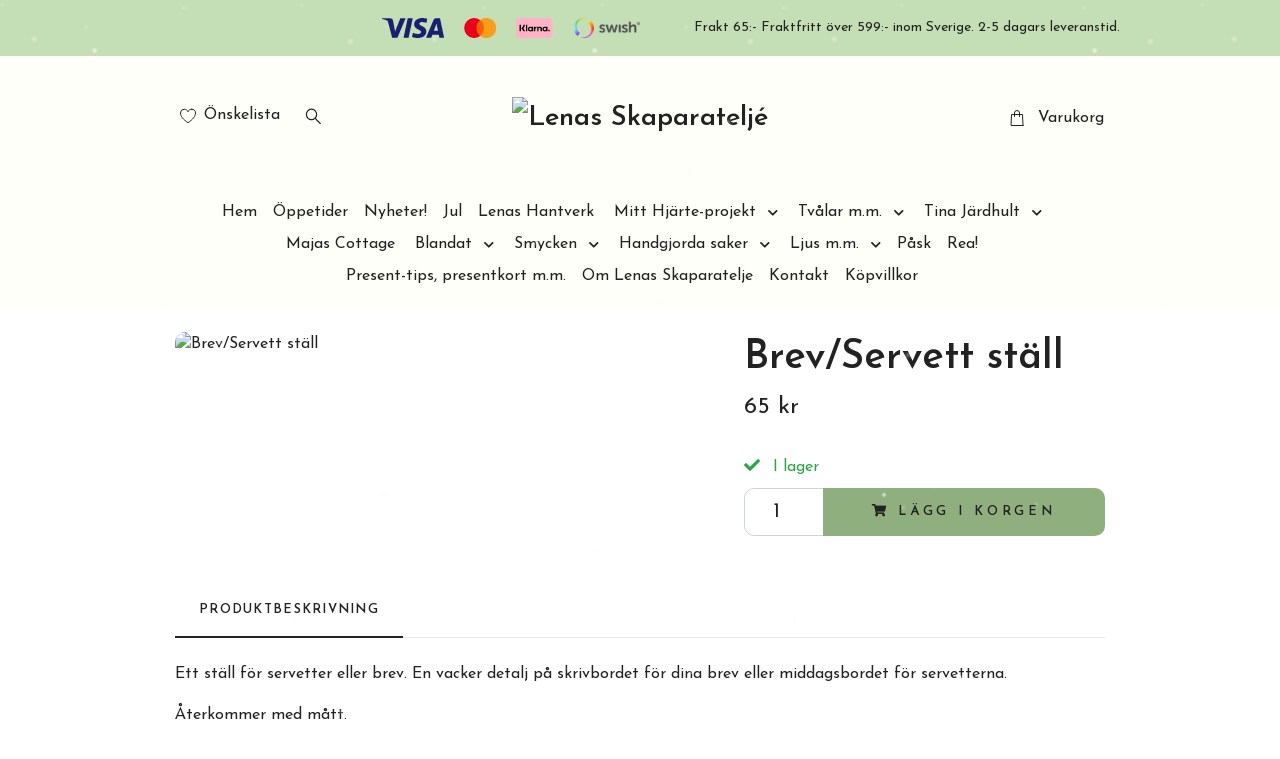

--- FILE ---
content_type: text/html; charset=utf-8
request_url: https://skaparateljen.se/presentartiklar/till-hemmet/brevservett-stall
body_size: 16809
content:
<!DOCTYPE html>
<html class="no-javascript" lang="sv">
<head><meta property="ix:host" content="cdn.quickbutik.com/images"><meta http-equiv="Content-Type" content="text/html; charset=utf-8">
<title>Brev/Servett ställ - Lenas Skaparateljé</title>
<meta name="author" content="Quickbutik">
<meta name="description" content="Ett ställ för servetter eller brev. En vacker detalj på skrivbordet för dina brev eller middagsbordet för servetterna.Återkommer med mått.">
<meta property="og:description" content="Ett ställ för servetter eller brev. En vacker detalj på skrivbordet för dina brev eller middagsbordet för servetterna.Återkommer med mått.">
<meta property="og:title" content="Brev/Servett ställ - Lenas Skaparateljé">
<meta property="og:url" content="https://skaparateljen.se/presentartiklar/till-hemmet/brevservett-stall">
<meta property="og:site_name" content="Lenas Skaparateljé">
<meta property="og:type" content="website">
<meta property="og:image" content="https://cdn.quickbutik.com/images/5704N/products/654fd96861a73.jpeg?format=webp">
<meta property="twitter:card" content="summary">
<meta property="twitter:title" content="Lenas Skaparateljé">
<meta property="twitter:description" content="Ett ställ för servetter eller brev. En vacker detalj på skrivbordet för dina brev eller middagsbordet för servetterna.Återkommer med mått.">
<meta property="twitter:image" content="https://cdn.quickbutik.com/images/5704N/products/654fd96861a73.jpeg?format=webp">
<meta name="viewport" content="width=device-width, initial-scale=1, maximum-scale=1">
<link rel="preconnect" href="https://fonts.gstatic.com" crossorigin>
<script>document.documentElement.classList.remove('no-javascript');</script><!-- Vendor Assets --><link rel="stylesheet" href="https://use.fontawesome.com/releases/v5.15.4/css/all.css">
<link href="https://storage.quickbutik.com/templates/nova/css/assets.min.css?42972" rel="stylesheet">
<!-- Theme Stylesheet --><link href="https://storage.quickbutik.com/templates/nova/css/theme-main.css?42972" rel="stylesheet">
<link href="https://storage.quickbutik.com/stores/5704N/templates/nova/css/theme-sub.css?42972" rel="stylesheet">
<link href="https://storage.quickbutik.com/stores/5704N/templates/nova/css/custom.css?42972" rel="stylesheet">
<!-- Google Fonts --><link href="//fonts.googleapis.com/css?family=Josefin+Sans:400,600%7CJosefin+Sans:400,600" rel="stylesheet" type="text/css"  media="all" /><!-- Favicon--><link rel="icon" type="image/png" href="https://cdn.quickbutik.com/images/5704N/templates/nova/assets/favicon.png?s=42972&auto=format">
<link rel="canonical" href="https://skaparateljen.se/presentartiklar/till-hemmet/brevservett-stall">
<!-- Tweaks for older IEs--><!--[if lt IE 9]>
      <script src="https://oss.maxcdn.com/html5shiv/3.7.3/html5shiv.min.js"></script>
      <script src="https://oss.maxcdn.com/respond/1.4.2/respond.min.js"></script
    ><![endif]--><script src="https://cdnjs.cloudflare.com/ajax/libs/imgix.js/4.0.0/imgix.min.js" integrity="sha512-SlmYBg9gVVpgcGsP+pIUgFnogdw1rs1L8x+OO3aFXeZdYgTYlFlyBV9hTebE6OgqCTDEjfdUEhcuWBsZ8LWOZA==" crossorigin="anonymous" referrerpolicy="no-referrer"></script><meta property="ix:useHttps" content="true">
<style>.hide { display: none; }</style>
<script type="text/javascript" defer>document.addEventListener('DOMContentLoaded', () => {
    document.body.setAttribute('data-qb-page', 'product');
});</script>
</head>
<body>
 
    <header class="header">
<!-- Section: Top Bar-->
<div data-qb-area="top" data-qb-element="" class="top-bar py-1  text-sm">
  <div class="container">
    <div class="row align-items-center top-bar-height">
      <div class="col-12 col-lg-auto">

        <ul class="row mb-0 justify-content-center justify-content-lg-start list-unstyled">

          <!-- Component: Language Dropdown-->

          <!-- Component: Tax Dropdown-->


          <!-- Currency Dropdown-->

        </ul>

      </div>
      
         
      <div data-qb-element="use_paymentontop" class="col d-none d-lg-block pl-0 text-lg-right">
          <img class="icon-payment px-2 my-2 col" src="/assets/shopassets/paylogos/payment-visa-blue.svg"
            alt="Payment with Visa" />
          <img class="icon-payment px-2 my-2 col" src="/assets/shopassets/paylogos/payment-mastercard.svg"
            alt="Payment with Mastercard" />
          <img class="icon-payment px-2 my-2 col" src="/assets/shopassets/paylogos/payment-klarna.svg" alt="Payment with Klarna" />
          <img class="icon-payment px-2 my-2 col" src="/assets/shopassets/paylogos/payment-swish.png" alt="Payment with Swish" />
        </div>
       
      
      <!-- Component: Top information -->
      <div class="mt-2 mt-lg-0 col-12 col-lg  text-center text-lg-right px-0">
        <span data-qb-element="top_right_text" class="w-100">Frakt 65:- Fraktfritt över 599:- inom Sverige. 2-5 dagars leveranstid.</span>
      </div>

    </div>
  </div>
</div>
<!-- /Section: Top Bar -->

<!-- Section: Header variant -->
<!-- Section: Main Header -->
<nav
  data-qb-area="header" data-qb-element=""
  class="navbar-expand-lg navbar-position navbar-light py-0 header-bgcolor fixed-mobile" style="background-color: #fffffa !important;">
  <div class="container">
    <div class="row">
      <div class="navbar col-12 justify-content-center py-lg-4">
        <div class="list-inline-item order-0 d-lg-none col p-0">
          <a href="#" data-toggle="modal" data-target="#sidebarLeft" class="color-text-base header-textcolor">
            <svg class="svg-icon navbar-icon header-textcolor mainmenu-icon">
              <use xlink:href="#menu-hamburger-1"></use>
            </svg>
          </a>
        </div>
        
        <ul class="list-inline order-1 mb-0 col-3 p-0 d-none d-lg-block">
          
          <li data-qb-element="header_showwishlist" class="list-inline-item mr-3 d-lg-inline-block d-none">
            <a href="/shop/wishlist" class="position-relative d-flex align-items-center color-text-base header-textcolor">
              <svg class="svg-icon navbar-icon color-text-base header-textcolor">
                <use xlink:href="#heart-1"></use>
              </svg>
              <span class="pl-1">Önskelista</span>
            </a>
          </li>
          
          <li data-qb-element="header_showsearch" class="list-inline-item mr-3 d-lg-inline-block d-none">
            <a href="#" id="headertwo_searchicon" class="p-0 d-flex align-items-center color-text-base header-textcolor">
              <svg class="svg-icon navbar-icon color-text-base header-textcolor" style="height:1.2rem; position: relative; top: 0.1rem;">
                <use xlink:href="#search-1"></use>
              </svg>
            </a>
          </li>
        <form action="/shop/search" id="headertwo_searchinput" method="get"
          class="order-lg-1 my-lg-0 flex-grow-1 col-4 top-searchbar text-center mx-auto pl-0" style="display: none">
          <div class="search-wrapper input-group">
            <input type="text" name="s" placeholder="Sök produkt" aria-label="Search"
              aria-describedby="button-search-desktop" class="form-control pl-3 border-0" />
            <div class="input-group-append ml-0">
              <button id="button-search-desktop" type="submit" class="btn py-0 border-0 header-textcolor">
                Sök
              </button>
            </div>
          </div>
        </form>
        </ul>
        
        <div class="col-6 m-0 p-0 order-1 order-lg-2 text-center">
          <a data-qb-element="use_logo" href="https://skaparateljen.se" title="Lenas Skaparateljé"
            class="navbar-brand text-center text-md-left py-3 px-0">
            
            <img alt="Lenas Skaparateljé" class="img-fluid img-logo" srcset="https://cdn.quickbutik.com/images/5704N/templates/nova/assets/logo.png?s=42972&auto=format&dpr=1 1x, https://cdn.quickbutik.com/images/5704N/templates/nova/assets/logo.png?s=42972&auto=format&dpr=2 2x, https://cdn.quickbutik.com/images/5704N/templates/nova/assets/logo.png?s=42972&auto=format&dpr=3 3x" src="https://cdn.quickbutik.com/images/5704N/templates/nova/assets/logo.png?s=42972&auto=format">
          </a>
        </div>
        
        <ul class="list-inline order-2 order-lg-3 mb-0 text-right col-3 p-0">
           <li data-qb-element="icon_cart1" class="list-inline-item">
            <a href="#" data-toggle="modal" data-target="#sidebarCart"
              class="position-relative text-hover-primary align-items-center qs-cart-view">
              <svg class="svg-icon navbar-icon color-text-base header-textcolor">
                <use xlink:href="#shopping-bag-1"></use>
              </svg>
              <div class="navbar-icon-badge icon-count primary-bg basket-count-items icon-count-hidden">0</div>
              <span class="pl-1 d-none d-sm-inline color-text-base header-textcolor">Varukorg
                </span>
            </a>
          </li>
          
        </ul>
          
      </div>
    </div>
    
    <ul class="navbar-bg mainmenu_font_size d-none d-lg-block container navbar-nav d-none d-lg-flex mt-lg-0 py-3 flex-wrap justify-content-center px-0">
      <li class="nav-item ">
        <a href="/" title="Hem" class="nav-link pl-0 ">Hem</a>
      </li>
      <li class="nav-item ">
        <a href="/sidor/oppetider" title="Öppetider" class="nav-link pl-0 ">Öppetider</a>
      </li>
      <li class="nav-item ">
        <a href="/nyheter" title="Nyheter!" class="nav-link pl-0 ">Nyheter!</a>
      </li>
      <li class="nav-item ">
        <a href="/jul" title="Jul" class="nav-link pl-0 ">Jul</a>
      </li>
      <li class="nav-item ">
        <a href="/handgjorda-vackra-saker/lenas-hantverk" title="Lenas Hantverk" class="nav-link pl-0 ">Lenas Hantverk</a>
      </li>
      <li class="nav-item has-dropdown position-relative  d-flex justify-content-center align-items-center  ">
        <a href="/mitt-hjarte-projekt-3" class="nav-link px-1">Mitt Hjärte-projekt </a>
        <i id="firstmenu" roll="button" data-toggle="dropdown" aria-haspopup="true" aria-expanded="false" class="cursor-pointer dropdown-toggle dropdown-btn pr-3 ml-0" style="color: #222222;"></i>
        
        <ul class="dropdown-menu dropdown-menu-first" aria-labelledby="firstmenu">
              <li><a class="dropdown-item " href="/mitt-hjarte-projekt-3/teddykompaniets-kramgoa-djur">Teddykompaniets kramgoa djur</a></li>

              <li><a class="dropdown-item " href="/mitt-hjarte-projekt-3/gosedjur-fran-bukowskis">Gosedjur från Bukowskis</a></li>

              <li><a class="dropdown-item " href="/mitt-hjarte-projekt-3/tavlor-for-hjarteprojektet">Tavlor för Hjärteprojektet</a></li>

              <li><a class="dropdown-item " href="/mitt-hjarte-projekt-3/tinas-astrid-lindgren-bricka">Tinas Astrid Lindgren-bricka</a></li>

              <li><a class="dropdown-item " href="/mitt-hjarte-projekt-3/vykortsalbum">Vykortsalbum </a></li>


        </ul>
      </li>
      <li class="nav-item has-dropdown position-relative  d-flex justify-content-center align-items-center  ">
        <a href="/products" class="nav-link px-1">Tvålar m.m.</a>
        <i id="firstmenu" roll="button" data-toggle="dropdown" aria-haspopup="true" aria-expanded="false" class="cursor-pointer dropdown-toggle dropdown-btn pr-3 ml-0" style="color: #222222;"></i>
        
        <ul class="dropdown-menu dropdown-menu-first" aria-labelledby="firstmenu">
              <li><a class="dropdown-item " href="/products/schampoo-och-balsam">Schampoo och balsam</a></li>

              <li><a class="dropdown-item " href="/products/massagetvalar">Massagetvålar</a></li>

              <li><a class="dropdown-item " href="/products/harda-tvalar">Hårda tvålar</a></li>

              <li><a class="dropdown-item " href="/products/dusch-bad-lotion">Dusch, bad &amp; lotion</a></li>

              <li><a class="dropdown-item " href="/products/doftoljor">Doftoljor</a></li>

              <li><a class="dropdown-item " href="/products/tassrengoring-mm">Tassrengöring m.m.</a></li>

              <li><a class="dropdown-item " href="/products/roll-on-parfym">Roll-on Parfym</a></li>

              <li><a class="dropdown-item " href="/presentartiklar/rapsodine-svensk-ekologisk-hudvard">Rapsodine - Svensk ekologisk Hudvård &amp; Rengöring</a></li>

              <li><a class="dropdown-item " href="/products/36-ovrigt">Övrigt</a></li>


        </ul>
      </li>
      <li class="nav-item has-dropdown position-relative  d-flex justify-content-center align-items-center  ">
        <a href="/tina-jardhults-sortiment" class="nav-link px-1">Tina Järdhult</a>
        <i id="firstmenu" roll="button" data-toggle="dropdown" aria-haspopup="true" aria-expanded="false" class="cursor-pointer dropdown-toggle dropdown-btn pr-3 ml-0" style="color: #222222;"></i>
        
        <ul class="dropdown-menu dropdown-menu-first" aria-labelledby="firstmenu">
              <li><a class="dropdown-item " href="/tina-jardhults-sortiment/tinas-kalendrar">Tinas Kalendrar</a></li>

              <li><a class="dropdown-item " href="/tina-jardhults-sortiment/tinas-brickor">Tinas Brickor</a></li>

              <li><a class="dropdown-item " href="/tina-jardhults-sortiment/muggar">Muggar</a></li>

              <li><a class="dropdown-item " href="/tina-jardhults-sortiment/vykortsalbum-mm">Vykortsalbum m.m.</a></li>

              <li><a class="dropdown-item " href="/tina-jardhults-sortiment/vykort-andra-kort">Vykort &amp; andra kort</a></li>

              <li><a class="dropdown-item " href="/tina-jardhults-sortiment/ask-med-tankvarda-citat/ask-med-tankvarda-citat">Ask med tänkvärda Citat</a></li>

              <li><a class="dropdown-item " href="/tina-jardhults-sortiment/anteckningsbocker">Anteckningsböcker</a></li>

              <li><a class="dropdown-item " href="/tina-jardhults-sortiment/tavlor">Tavlor</a></li>

              <li><a class="dropdown-item " href="/tina-jardhults-sortiment/bocker">Böcker</a></li>

              <li><a class="dropdown-item " href="/tina-jardhults-sortiment/servetter/servetter">Servetter</a></li>

              <li><a class="dropdown-item " href="/tina-jardhults-sortiment/ovrigt-fran-tina">Övrigt från Tina</a></li>


        </ul>
      </li>
      <li class="nav-item ">
        <a href="/sortiment-fran-majas-cottage" title="Majas Cottage" class="nav-link pl-0 ">Majas Cottage</a>
      </li>
      <li class="nav-item has-dropdown position-relative  d-flex justify-content-center align-items-center  ">
        <a href="/presentartiklar" class="nav-link px-1">Blandat </a>
        <i id="firstmenu" roll="button" data-toggle="dropdown" aria-haspopup="true" aria-expanded="false" class="cursor-pointer dropdown-toggle dropdown-btn pr-3 ml-0" style="color: #222222;"></i>
        
        <ul class="dropdown-menu dropdown-menu-first" aria-labelledby="firstmenu">
              <li><a class="dropdown-item " href="/presentartiklar/porslin">Porslin</a></li>

              <li><a class="dropdown-item " href="/presentartiklar/till-hemmet">Till Hemmet</a></li>

              <li><a class="dropdown-item " href="/presentartiklar/brickor">Brickor</a></li>

              <li><a class="dropdown-item " href="/presentartiklar/sockerbageriet-konfektyrfabriken-halsingborg">Godsaker</a></li>

              <li><a class="dropdown-item " href="/presentartiklar/teer-pastiller-mm">Teer och Tillbehör</a></li>

              <li><a class="dropdown-item " href="/presentartiklar/retroskyltar-och-burkar">Retroskyltar, bilar, muggar m.m.</a></li>

              <li><a class="dropdown-item " href="/presentartiklar/skyltar-och-magneter">Skyltar, Magneter &amp; Askar</a></li>

              <li><a class="dropdown-item " href="/presentartiklar/till-tradgarden">Till trädgården</a></li>

              <li><a class="dropdown-item " href="/presentartiklar/till-barn">För barn</a></li>

              <li><a class="dropdown-item " href="/presentartiklar/anglar">Änglar, Hjärtan m.m.</a></li>

              <li><a class="dropdown-item " href="/presentartiklar/gulliga-sma-figurer">Gulliga små figurer</a></li>

              <li><a class="dropdown-item " href="/presentartiklar/spel">Spel och Pussel</a></li>

              <li><a class="dropdown-item " href="/presentartiklar/ovrigt">Övrigt</a></li>


        </ul>
      </li>
      <li class="nav-item has-dropdown position-relative  d-flex justify-content-center align-items-center  ">
        <a href="/smycken" class="nav-link px-1">Smycken</a>
        <i id="firstmenu" roll="button" data-toggle="dropdown" aria-haspopup="true" aria-expanded="false" class="cursor-pointer dropdown-toggle dropdown-btn pr-3 ml-0" style="color: #222222;"></i>
        
        <ul class="dropdown-menu dropdown-menu-first" aria-labelledby="firstmenu">
              <li><a class="dropdown-item " href="/fru-rudolfs-kreativa">Fru Rudolfs kreativa</a></li>

              <li><a class="dropdown-item " href="/saras-floral-charms">Sara´s Floral Charms</a></li>


        </ul>
      </li>
      <li class="nav-item has-dropdown position-relative  d-flex justify-content-center align-items-center  ">
        <a href="/handgjorda-vackra-saker" class="nav-link px-1">Handgjorda saker</a>
        <i id="firstmenu" roll="button" data-toggle="dropdown" aria-haspopup="true" aria-expanded="false" class="cursor-pointer dropdown-toggle dropdown-btn pr-3 ml-0" style="color: #222222;"></i>
        
        <ul class="dropdown-menu dropdown-menu-first" aria-labelledby="firstmenu">
              <li><a class="dropdown-item " href="/handgjorda-vackra-saker/skapande-hornan-petra-van-dijk">Skapande Hörnan - Petra Van Dijk</a></li>

              <li><a class="dropdown-item " href="/diktkort-mm-fran-annas-ideer">Annas Ideér</a></li>

              <li><a class="dropdown-item " href="/handgjorda-vackra-saker/stickat-virkat">Stickat, Virkat &amp; Sytt</a></li>


        </ul>
      </li>
      <li class="nav-item has-dropdown position-relative  d-flex justify-content-center align-items-center  ">
        <a href="/ljus" class="nav-link px-1">Ljus m.m.</a>
        <i id="firstmenu" roll="button" data-toggle="dropdown" aria-haspopup="true" aria-expanded="false" class="cursor-pointer dropdown-toggle dropdown-btn pr-3 ml-0" style="color: #222222;"></i>
        
        <ul class="dropdown-menu dropdown-menu-first" aria-labelledby="firstmenu">
              <li><a class="dropdown-item " href="/ljus/ljus-servetter-ljusslackare-mm">Ljus, servetter, ljussläckare m.m.</a></li>


        </ul>
      </li>
      <li class="nav-item ">
        <a href="/pask" title="Påsk" class="nav-link pl-0 ">Påsk</a>
      </li>
      <li class="nav-item ">
        <a href="/lenas-fynd-horna" title="Rea!" class="nav-link pl-0 ">Rea!</a>
      </li>
      <li class="nav-item ">
        <a href="/sidor/presentkort" title="Present-tips, presentkort m.m. " class="nav-link pl-0 ">Present-tips, presentkort m.m. </a>
      </li>
      <li class="nav-item ">
        <a href="/sidor/om-lenas-skaparatelje" title="Om Lenas Skaparatelje" class="nav-link pl-0 ">Om Lenas Skaparatelje</a>
      </li>
      <li class="nav-item ">
        <a href="/contact" title="Kontakt" class="nav-link pl-0 ">Kontakt</a>
      </li>
      <li class="nav-item ">
        <a href="/sidor/terms-and-conditions" title="Köpvillkor" class="nav-link pl-0 ">Köpvillkor</a>
      </li>
    </ul>
    
  </div>
</nav>
<!-- /Section: Main Header -->
<!-- Section: Header variant -->

<!-- Section: Main Menu -->
<div id="sidebarLeft" tabindex="-1" role="dialog" aria-hidden="true" class="modal fade modal-left">
  <div role="document" class="modal-dialog">
    <div class="modal-content">
      <div class="modal-header pb-0 border-0 d-block">
        <div class="row">
        <form action="/shop/search" method="get" class="col d-lg-flex w-100 my-lg-0 mb-2 pt-1">
          <div class="search-wrapper input-group">
            <input type="text" name="s" placeholder="Sök produkt" aria-label="Search"
              aria-describedby="button-search" class="form-control pl-3 border-0 mobile-search" />
            <div class="input-group-append ml-0">
              <button id="button-search" type="submit" class="btn py-0 btn-underlined border-0">
                <svg class="svg-icon navbar-icon">
                  <use xlink:href="#search-1"></use>
                </svg>
              </button>
            </div>
          </div>
        </form>
        <button type="button" data-dismiss="modal" aria-label="Close" class="close col-auto close-rotate p-0 m-0">
          <svg class="svg-icon w-3rem h-3rem svg-icon-light align-middle">
            <use xlink:href="#close-1"></use>
          </svg>
        </button>
        </div>
      </div>
      <div class="modal-body pt-0">
        <div class="px-2 pb-5">

          <ul class="nav flex-column mb-5">
            <li class="nav-item ">
              <a href="/" title="Hem" class="nav-link mobile-nav-link pl-0">Hem</a>
            </li>


            <li class="nav-item ">
              <a href="/sidor/oppetider" title="Öppetider" class="nav-link mobile-nav-link pl-0">Öppetider</a>
            </li>


            <li class="nav-item ">
              <a href="/nyheter" title="Nyheter!" class="nav-link mobile-nav-link pl-0">Nyheter!</a>
            </li>


            <li class="nav-item ">
              <a href="/jul" title="Jul" class="nav-link mobile-nav-link pl-0">Jul</a>
            </li>


            <li class="nav-item ">
              <a href="/handgjorda-vackra-saker/lenas-hantverk" title="Lenas Hantverk" class="nav-link mobile-nav-link pl-0">Lenas Hantverk</a>
            </li>



            <li class="nav-item dropdown">

              <a href="/mitt-hjarte-projekt-3" data-toggle="collapse" data-target="#cat281" aria-haspopup="true"
                aria-expanded="false"
                class="nav-link mobile-nav-link pl-0 mobile-dropdown-toggle dropdown-toggle">Mitt Hjärte-projekt </a>

              <div id="cat281" class="collapse">
                <ul class="nav flex-column ml-3">
                  <li class="nav-item">
                    <a class="nav-link mobile-nav-link pl-0 show-all" href="/mitt-hjarte-projekt-3" title="Mitt Hjärte-projekt ">Visa alla i Mitt Hjärte-projekt </a>
                  </li>

                  <li class="nav-item">
                    <a href="/mitt-hjarte-projekt-3/teddykompaniets-kramgoa-djur" class="nav-link mobile-nav-link pl-0 ">Teddykompaniets kramgoa djur</a>
                  </li>



                  <li class="nav-item">
                    <a href="/mitt-hjarte-projekt-3/gosedjur-fran-bukowskis" class="nav-link mobile-nav-link pl-0 ">Gosedjur från Bukowskis</a>
                  </li>



                  <li class="nav-item">
                    <a href="/mitt-hjarte-projekt-3/tavlor-for-hjarteprojektet" class="nav-link mobile-nav-link pl-0 ">Tavlor för Hjärteprojektet</a>
                  </li>



                  <li class="nav-item">
                    <a href="/mitt-hjarte-projekt-3/tinas-astrid-lindgren-bricka" class="nav-link mobile-nav-link pl-0 ">Tinas Astrid Lindgren-bricka</a>
                  </li>



                  <li class="nav-item">
                    <a href="/mitt-hjarte-projekt-3/vykortsalbum" class="nav-link mobile-nav-link pl-0 ">Vykortsalbum </a>
                  </li>



                </ul>
              </div>
            </li>



            <li class="nav-item dropdown">

              <a href="/products" data-toggle="collapse" data-target="#cat2" aria-haspopup="true"
                aria-expanded="false"
                class="nav-link mobile-nav-link pl-0 mobile-dropdown-toggle dropdown-toggle">Tvålar m.m.</a>

              <div id="cat2" class="collapse">
                <ul class="nav flex-column ml-3">
                  <li class="nav-item">
                    <a class="nav-link mobile-nav-link pl-0 show-all" href="/products" title="Tvålar m.m.">Visa alla i Tvålar m.m.</a>
                  </li>

                  <li class="nav-item">
                    <a href="/products/schampoo-och-balsam" class="nav-link mobile-nav-link pl-0 ">Schampoo och balsam</a>
                  </li>



                  <li class="nav-item">
                    <a href="/products/massagetvalar" class="nav-link mobile-nav-link pl-0 ">Massagetvålar</a>
                  </li>



                  <li class="nav-item">
                    <a href="/products/harda-tvalar" class="nav-link mobile-nav-link pl-0 ">Hårda tvålar</a>
                  </li>



                  <li class="nav-item">
                    <a href="/products/dusch-bad-lotion" class="nav-link mobile-nav-link pl-0 ">Dusch, bad &amp; lotion</a>
                  </li>



                  <li class="nav-item">
                    <a href="/products/doftoljor" class="nav-link mobile-nav-link pl-0 ">Doftoljor</a>
                  </li>



                  <li class="nav-item">
                    <a href="/products/tassrengoring-mm" class="nav-link mobile-nav-link pl-0 ">Tassrengöring m.m.</a>
                  </li>



                  <li class="nav-item">
                    <a href="/products/roll-on-parfym" class="nav-link mobile-nav-link pl-0 ">Roll-on Parfym</a>
                  </li>



                  <li class="nav-item">
                    <a href="/presentartiklar/rapsodine-svensk-ekologisk-hudvard" class="nav-link mobile-nav-link pl-0 ">Rapsodine - Svensk ekologisk Hudvård &amp; Rengöring</a>
                  </li>



                  <li class="nav-item">
                    <a href="/products/36-ovrigt" class="nav-link mobile-nav-link pl-0 ">Övrigt</a>
                  </li>



                </ul>
              </div>
            </li>



            <li class="nav-item dropdown">

              <a href="/tina-jardhults-sortiment" data-toggle="collapse" data-target="#cat38" aria-haspopup="true"
                aria-expanded="false"
                class="nav-link mobile-nav-link pl-0 mobile-dropdown-toggle dropdown-toggle">Tina Järdhult</a>

              <div id="cat38" class="collapse">
                <ul class="nav flex-column ml-3">
                  <li class="nav-item">
                    <a class="nav-link mobile-nav-link pl-0 show-all" href="/tina-jardhults-sortiment" title="Tina Järdhult">Visa alla i Tina Järdhult</a>
                  </li>

                  <li class="nav-item">
                    <a href="/tina-jardhults-sortiment/tinas-kalendrar" class="nav-link mobile-nav-link pl-0 ">Tinas Kalendrar</a>
                  </li>



                  <li class="nav-item">
                    <a href="/tina-jardhults-sortiment/tinas-brickor" class="nav-link mobile-nav-link pl-0 ">Tinas Brickor</a>
                  </li>



                  <li class="nav-item">
                    <a href="/tina-jardhults-sortiment/muggar" class="nav-link mobile-nav-link pl-0 ">Muggar</a>
                  </li>



                  <li class="nav-item">
                    <a href="/tina-jardhults-sortiment/vykortsalbum-mm" class="nav-link mobile-nav-link pl-0 ">Vykortsalbum m.m.</a>
                  </li>



                  <li class="nav-item">
                    <a href="/tina-jardhults-sortiment/vykort-andra-kort" class="nav-link mobile-nav-link pl-0 ">Vykort &amp; andra kort</a>
                  </li>



                  <li class="nav-item">
                    <a href="/tina-jardhults-sortiment/ask-med-tankvarda-citat/ask-med-tankvarda-citat" class="nav-link mobile-nav-link pl-0 ">Ask med tänkvärda Citat</a>
                  </li>



                  <li class="nav-item">
                    <a href="/tina-jardhults-sortiment/anteckningsbocker" class="nav-link mobile-nav-link pl-0 ">Anteckningsböcker</a>
                  </li>



                  <li class="nav-item">
                    <a href="/tina-jardhults-sortiment/tavlor" class="nav-link mobile-nav-link pl-0 ">Tavlor</a>
                  </li>



                  <li class="nav-item">
                    <a href="/tina-jardhults-sortiment/bocker" class="nav-link mobile-nav-link pl-0 ">Böcker</a>
                  </li>



                  <li class="nav-item">
                    <a href="/tina-jardhults-sortiment/servetter/servetter" class="nav-link mobile-nav-link pl-0 ">Servetter</a>
                  </li>



                  <li class="nav-item">
                    <a href="/tina-jardhults-sortiment/ovrigt-fran-tina" class="nav-link mobile-nav-link pl-0 ">Övrigt från Tina</a>
                  </li>



                </ul>
              </div>
            </li>


            <li class="nav-item ">
              <a href="/sortiment-fran-majas-cottage" title="Majas Cottage" class="nav-link mobile-nav-link pl-0">Majas Cottage</a>
            </li>



            <li class="nav-item dropdown">

              <a href="/presentartiklar" data-toggle="collapse" data-target="#cat42" aria-haspopup="true"
                aria-expanded="false"
                class="nav-link mobile-nav-link pl-0 mobile-dropdown-toggle dropdown-toggle">Blandat </a>

              <div id="cat42" class="collapse">
                <ul class="nav flex-column ml-3">
                  <li class="nav-item">
                    <a class="nav-link mobile-nav-link pl-0 show-all" href="/presentartiklar" title="Blandat ">Visa alla i Blandat </a>
                  </li>

                  <li class="nav-item">
                    <a href="/presentartiklar/porslin" class="nav-link mobile-nav-link pl-0 ">Porslin</a>
                  </li>



                  <li class="nav-item">
                    <a href="/presentartiklar/till-hemmet" class="nav-link mobile-nav-link pl-0 ">Till Hemmet</a>
                  </li>



                  <li class="nav-item">
                    <a href="/presentartiklar/brickor" class="nav-link mobile-nav-link pl-0 ">Brickor</a>
                  </li>



                  <li class="nav-item">
                    <a href="/presentartiklar/sockerbageriet-konfektyrfabriken-halsingborg" class="nav-link mobile-nav-link pl-0 ">Godsaker</a>
                  </li>



                  <li class="nav-item">
                    <a href="/presentartiklar/teer-pastiller-mm" class="nav-link mobile-nav-link pl-0 ">Teer och Tillbehör</a>
                  </li>



                  <li class="nav-item">
                    <a href="/presentartiklar/retroskyltar-och-burkar" class="nav-link mobile-nav-link pl-0 ">Retroskyltar, bilar, muggar m.m.</a>
                  </li>



                  <li class="nav-item">
                    <a href="/presentartiklar/skyltar-och-magneter" class="nav-link mobile-nav-link pl-0 ">Skyltar, Magneter &amp; Askar</a>
                  </li>



                  <li class="nav-item">
                    <a href="/presentartiklar/till-tradgarden" class="nav-link mobile-nav-link pl-0 ">Till trädgården</a>
                  </li>



                  <li class="nav-item">
                    <a href="/presentartiklar/till-barn" class="nav-link mobile-nav-link pl-0 ">För barn</a>
                  </li>



                  <li class="nav-item">
                    <a href="/presentartiklar/anglar" class="nav-link mobile-nav-link pl-0 ">Änglar, Hjärtan m.m.</a>
                  </li>



                  <li class="nav-item">
                    <a href="/presentartiklar/gulliga-sma-figurer" class="nav-link mobile-nav-link pl-0 ">Gulliga små figurer</a>
                  </li>



                  <li class="nav-item">
                    <a href="/presentartiklar/spel" class="nav-link mobile-nav-link pl-0 ">Spel och Pussel</a>
                  </li>



                  <li class="nav-item">
                    <a href="/presentartiklar/ovrigt" class="nav-link mobile-nav-link pl-0 ">Övrigt</a>
                  </li>



                </ul>
              </div>
            </li>



            <li class="nav-item dropdown">

              <a href="/smycken" data-toggle="collapse" data-target="#cat292" aria-haspopup="true"
                aria-expanded="false"
                class="nav-link mobile-nav-link pl-0 mobile-dropdown-toggle dropdown-toggle">Smycken</a>

              <div id="cat292" class="collapse">
                <ul class="nav flex-column ml-3">
                  <li class="nav-item">
                    <a class="nav-link mobile-nav-link pl-0 show-all" href="/smycken" title="Smycken">Visa alla i Smycken</a>
                  </li>

                  <li class="nav-item">
                    <a href="/fru-rudolfs-kreativa" class="nav-link mobile-nav-link pl-0 ">Fru Rudolfs kreativa</a>
                  </li>



                  <li class="nav-item">
                    <a href="/saras-floral-charms" class="nav-link mobile-nav-link pl-0 ">Sara´s Floral Charms</a>
                  </li>



                </ul>
              </div>
            </li>



            <li class="nav-item dropdown">

              <a href="/handgjorda-vackra-saker" data-toggle="collapse" data-target="#cat295" aria-haspopup="true"
                aria-expanded="false"
                class="nav-link mobile-nav-link pl-0 mobile-dropdown-toggle dropdown-toggle">Handgjorda saker</a>

              <div id="cat295" class="collapse">
                <ul class="nav flex-column ml-3">
                  <li class="nav-item">
                    <a class="nav-link mobile-nav-link pl-0 show-all" href="/handgjorda-vackra-saker" title="Handgjorda saker">Visa alla i Handgjorda saker</a>
                  </li>

                  <li class="nav-item">
                    <a href="/handgjorda-vackra-saker/skapande-hornan-petra-van-dijk" class="nav-link mobile-nav-link pl-0 ">Skapande Hörnan - Petra Van Dijk</a>
                  </li>



                  <li class="nav-item">
                    <a href="/diktkort-mm-fran-annas-ideer" class="nav-link mobile-nav-link pl-0 ">Annas Ideér</a>
                  </li>



                  <li class="nav-item">
                    <a href="/handgjorda-vackra-saker/stickat-virkat" class="nav-link mobile-nav-link pl-0 ">Stickat, Virkat &amp; Sytt</a>
                  </li>



                </ul>
              </div>
            </li>



            <li class="nav-item dropdown">

              <a href="/ljus" data-toggle="collapse" data-target="#cat289" aria-haspopup="true"
                aria-expanded="false"
                class="nav-link mobile-nav-link pl-0 mobile-dropdown-toggle dropdown-toggle">Ljus m.m.</a>

              <div id="cat289" class="collapse">
                <ul class="nav flex-column ml-3">
                  <li class="nav-item">
                    <a class="nav-link mobile-nav-link pl-0 show-all" href="/ljus" title="Ljus m.m.">Visa alla i Ljus m.m.</a>
                  </li>

                  <li class="nav-item">
                    <a href="/ljus/ljus-servetter-ljusslackare-mm" class="nav-link mobile-nav-link pl-0 ">Ljus, servetter, ljussläckare m.m.</a>
                  </li>



                </ul>
              </div>
            </li>


            <li class="nav-item ">
              <a href="/pask" title="Påsk" class="nav-link mobile-nav-link pl-0">Påsk</a>
            </li>


            <li class="nav-item ">
              <a href="/lenas-fynd-horna" title="Rea!" class="nav-link mobile-nav-link pl-0">Rea!</a>
            </li>


            <li class="nav-item ">
              <a href="/sidor/presentkort" title="Present-tips, presentkort m.m. " class="nav-link mobile-nav-link pl-0">Present-tips, presentkort m.m. </a>
            </li>


            <li class="nav-item ">
              <a href="/sidor/om-lenas-skaparatelje" title="Om Lenas Skaparatelje" class="nav-link mobile-nav-link pl-0">Om Lenas Skaparatelje</a>
            </li>


            <li class="nav-item ">
              <a href="/contact" title="Kontakt" class="nav-link mobile-nav-link pl-0">Kontakt</a>
            </li>


            <li class="nav-item ">
              <a href="/sidor/terms-and-conditions" title="Köpvillkor" class="nav-link mobile-nav-link pl-0">Köpvillkor</a>
            </li>



            <li class="nav-item">
              <a href="/shop/wishlist" class="nav-link mobile-nav-link text-hover-primary position-relative d-flex align-items-center">
                <svg class="svg-icon navbar-icon">
                  <use xlink:href="#heart-1"></use>
                </svg>
                <span class="nav-link pl-0">Önskelista</span>
              </a>
            </li>


          </ul>
        </div>
      </div>
    </div>
  </div>
</div>
<!-- /Section: Main Menu -->
</header><!-- Sidebar Cart Modal-->
<div id="sidebarCart" tabindex="-1" role="dialog" class="modal fade modal-right cart-sidebar">
  <div role="document" class="modal-dialog">
    <div class="modal-content sidebar-cart-content">
      <div class="modal-header pb-0 border-0">
        <h3 class="ml-3 color-text-base">Varukorg</h3>
        <button type="button" data-dismiss="modal" aria-label="Stäng"
          class="close modal-close close-rotate">
          <svg class="svg-icon w-3rem h-3rem svg-icon-light align-middle">
            <use xlink:href="#close-1"></use>
          </svg>
        </button>
      </div>
      <div class="modal-body sidebar-cart-body">

        <!-- Cart messages -->
        <div class="qs-cart-message"></div>

        <!-- Empty cart snippet-->
        <!-- In case of empty cart - display this snippet + remove .d-none-->
        <div class="qs-cart-empty  text-center mb-5">
          <svg class="svg-icon w-3rem h-3rem svg-icon-light mb-4 opacity-7">
            <use xlink:href="#retail-bag-1"></use>
          </svg>
          <p>Din varukorg är tom, men det behöver den inte vara.</p>
        </div>

        <!-- Empty cart snippet end-->
        <div class="sidebar-cart-product-wrapper qs-cart-update">

          <div id="cartitem-clone" class="navbar-cart-product clone hide">
            <input type="hidden" class="navbar-cart-product-id" value="" />
            <div class="d-flex align-items-center">
              <a class="navbar-cart-product-url pr-2" href="#">
                <img loading="lazy" src="" alt="" class="navbar-cart-product-image img-fluid navbar-cart-product-image" />
              </a>
              <div class="flex-grow-1">
                <a href="#" class="navbar-cart-product-link color-text-base"></a>
                <strong class="navbar-cart-product-price product-price d-block text-sm"></strong>
                <div class="d-flex max-w-100px">
                  <div class="btn btn-items btn-items-decrease text-center">-</div>
                  <input type="text" value="1" class="navbar-cart-product-qty form-control text-center input-items" />
                  <div class="btn btn-items btn-items-increase text-center">+</div>
                </div>
              </div>
              <button class="qs-cart-delete btn" data-pid="">
                <svg class="svg-icon sidebar-cart-icon color-text-base opacity-7">
                  <use xlink:href="#bin-1"></use>
                </svg>
              </button>
            </div>
          </div>


        </div>
      </div>
      <div class="modal-footer sidebar-cart-footer shadow color-text-base">
        <div class="navbar-cart-discount-row w-100" style="display: none;">
          <div class="mt-3 mb-0">
            Rabatt:
            <span class="float-right navbar-cart-discount text-success">0,00 SEK</span>
          </div>
        </div>
        <div class="w-100">
          <h5 class="mb-2 mt-0 mb-lg-4">
            Total summa: 
            <span
              class="float-right navbar-cart-totals">0,00 SEK</span>
        </h5>   
        <a href="/cart/index" title="Till kassan" class="w-100">
            <button class="btn-height-large navbar-checkout-btn border-0 mb-2 mb-lg-2 btn btn-dark btn-block disabled">Till kassan</button>
        </a>
        <a href="#" data-dismiss="modal" class="btn btn-block color-text-base">Fortsätt att handla</a>

        </div>
      </div>
    </div>
  </div>
</div><!-- Main Product Detail Content -->
<article data-qb-area="product" id="product" class="container py-0 py-lg-4" itemscope itemtype="http://schema.org/Product">
  
    <div class="row">
      <div class="col-lg-7 order-1">

        <!-- Container for ribbons -->
        <div class="position-relative product m-0" data-pid="1366" style="left:-15px"><div></div></div>
        
        <div class="detail-carousel">
          <div id="detailSlider" class="swiper-container detail-slider photoswipe-gallery">
            <!-- Additional required wrapper-->
            <div class="swiper-wrapper">

              <!-- Slides-->
              <div class="swiper-slide qs-product-image5084" data-thumb="https://cdn.quickbutik.com/images/5704N/products/654fd96861a73.jpeg">
                <a href="https://cdn.quickbutik.com/images/5704N/products/654fd96861a73.jpeg?auto=format&fit=max&max-w=1600&max-h=1200&dpr=1"
                  data-caption="Brev/Servett ställ"
                  data-toggle="photoswipe" data-width="1200" data-height="1200" class="btn btn-photoswipe">
                  <svg class="svg-icon svg-icon-heavy">
                    <use xlink:href="#expand-1"></use>
                  </svg></a>
                <div data-toggle="zoom" 
                  data-image="https://cdn.quickbutik.com/images/5704N/products/654fd96861a73.jpeg?auto=format&fit=max&w=960&h=960&dpr=1">

                  <img loading="lazy" srcset="https://cdn.quickbutik.com/images/5704N/products/654fd96861a73.jpeg?auto=format&fit=max&w=960&h=960&dpr=1 1x, https://cdn.quickbutik.com/images/5704N/products/654fd96861a73.jpeg?auto=format&fit=max&w=1600&h=1200&dpr=2 2x"
                  src="https://cdn.quickbutik.com/images/5704N/products/654fd96861a73.jpeg?auto=format&fit=max&max-w=960&max-h=960&dpr=1&auto=format"
                  alt="Brev/Servett ställ"
                  class="productpage-image img-fluid w-100 " />

                </div>
              </div>
            </div>
          </div>

          <meta itemprop="image" content="https://cdn.quickbutik.com/images/5704N/products/654fd96861a73.jpeg">
        </div>

        <!-- Thumbnails (only if more than one) -->

      </div>

      <div class="col-lg-5 pl-lg-4 order-2">
        <h1 itemprop="name">Brev/Servett ställ</h1>

        <div class="d-flex flex-column flex-sm-row align-items-sm-center justify-content-sm-between mb-4">
          <ul class="list-inline mb-2 mb-sm-0" data-qb-selector="product-price-container">
            <li class="list-inline-item h4 font-weight-light mb-0 product-price qs-product-price w-100">
              65 kr</li>
          </ul>

          <div itemprop="offers" itemscope itemtype="http://schema.org/Offer">
            <meta itemprop="price" content="65">

            <meta itemprop="itemCondition" content="http://schema.org/NewCondition">
            <meta itemprop="priceCurrency" content="SEK">
            <link itemprop="availability"
              href="http://schema.org/InStock">
            <meta itemprop="url" content="https://skaparateljen.se/presentartiklar/till-hemmet/brevservett-stall">
          </div>

          <meta itemprop="sku" content="1366">



        </div>

        <div data-qb-selector="product-apps-reviews-total" class="mb-4"></div>

        <div data-qb-setting="productpage_show_shortdesc" class="product_description product-description-wrapper">


        </div>


        <form class="qs-cart form" method="post">
          <input type="hidden" class="qs-cart-pid" value="1366">
          <input type="hidden" class="qs-cart-price" value="65">


          <!-- Product fields should be inserted here -->
          <div class="qs-product-fields"></div>

          <div>
            <div data-in-stock-text="I lager"
              data-out-of-stock-text=""
              data-combination-not-exist-text="Variant finns ej"
              class="product-current-stock-status text-success py-2">
              <i class="fa fa-check mr-2"></i>
              I lager
            </div>
          </div>


          <!-- Place amount input here if we're not to show it, for rounded corners bug -->

          <div class="input-group w-100 mb-4 addCart">
            <input data-qb-element="productpage_show_amount" name="qs-cart-qty" type="number" min="1" value="1" class="form-control form-control-lg detail-quantity qs-cart-qty" />
            <div class="input-group-append flex-grow-1">
          
              <button data-qb-element="product_ctabtn_text" name="checkout" data-unavailable-txt="Ej i lager" type="submit"
                class="btn product-btn-addcart btn-block qs-cart-submit qty-cart-submit btn-height-large">
                <i class="fa fa-shopping-cart mr-2"></i>Lägg i korgen
              </button>
          
            </div> 
          </div>

        </form>



        

      </div>
    </div>
    
    <!-- Product Description & Reviews & sections -->
    <section class="mt-4">
        <ul role="tablist" class="nav nav-tabs flex-sm-row">
          
          <!-- Description tab -->
          <li class="nav-item">
            <a
              data-qb-element="product_desc_text"
              data-toggle="tab" href="#description" role="tab"
              class="nav-link detail-nav-link active">
              Produktbeskrivning
            </a>
          </li>

          <!-- Product Content Sections tabs -->

          <!-- Reviews tab -->

        </ul>
        <div class="tab-content py-4">

          <!-- Description tab -->
          <div id="description" role="tabpanel" class="tab-pane fade show active">
            <div class="row">
              <div class="col" itemprop="description" content="Ett ställ för servetter eller brev. En vacker detalj på skrivbordet för dina brev eller middagsbordet för servetterna.Återkommer med mått.">
                <p>Ett ställ för servetter eller brev. En vacker detalj på skrivbordet för dina brev eller middagsbordet för servetterna.</p><p>Återkommer med mått.</p>
              </div>
            </div>
          </div>

          <!-- Product Content Sections tabs -->
          
          <!-- Reviews tab -->
          <div id="reviews" role="tabpanel" class="tab-pane fade">
            <div class="row mb-5">
              <div class="col">
                <div id="share"></div>
              </div>
            </div>
          </div>

        </div>
    </section>

  </article>

<!-- Section: Footer-->
<footer class="pt-4 pb-2">
  <!-- Main block - menus, subscribe form-->
  <div class="container">
                  

    <div class="row py-4">
      
      
      
      
      
      
      
      
      
      
      
      
        
      
      
      
      
      
      
        
      
      
      
      
      
      
      
      
      
      
      
      
       
      <div data-qb-area="footer" data-qb-element="footermenu" class="col-12 col-lg">
        <a data-toggle="collapse" href="#footerMenu2" aria-expanded="false" aria-controls="footerMenu2"
          class="d-lg-none block-toggler my-3">VARMT VÄLKOMMEN till Lenas Skaparatelje &amp; Fyll Hjärtat med Glädje!<span class="block-toggler-icon"></span>
        </a>
        <!-- Footer collapsible menu-->
        <div id="footerMenu2" class="expand-lg collapse">
          <h6 class="letter-spacing-1 mb-4 d-none d-lg-block">
            VARMT VÄLKOMMEN till Lenas Skaparatelje &amp; Fyll Hjärtat med Glädje!
          </h6>
          <ul class="list-unstyled text-sm pt-2 pt-lg-0">
          </ul>
        </div>
      </div>
       
      
      
      
      
      
      
      
      
      
      
       
      <div data-qb-area="footer" data-qb-element="socialicons" class="col-12 col-lg">
        <a data-toggle="collapse" href="#footerMenu3" aria-expanded="false" aria-controls="footerMenu3"
          class="d-lg-none block-toggler my-3">Sociala medier<span
            class="block-toggler-icon"></span></a>
        <!-- Footer collapsible menu-->
        <div id="footerMenu3" class="expand-lg collapse">
          <h6 class="letter-spacing-1 mb-4 d-none d-lg-block">
            Sociala medier
          </h6>
          <ul class="list-unstyled text-sm pt-2 pt-lg-0">
            <li class="mb-2">
              <a href="https://www.facebook.com/lenasskaparatelje" target="_blank"
                class="opacity-hover-7 footer-textcolor"><i class="fab fa-facebook"></i> Facebook</a>
            </li>
             
            <li class="mb-2">
              <a href="https://www.instagram.com/lenas_skaparatelje/" target="_blank"
                class="opacity-hover-7 footer-textcolor"><i class="fab fa-instagram"></i> Instagram</a>
            </li>
                          </ul>
        </div>
      </div>
       
      
      
      
      
      
      
      
      
      
      
    </div>
    <div class="row">
      
      <!-- Copyright section of the footer-->
      <div class="col-12 py-4">
        <div class="row align-items-center text-sm">
          <div class="d-lg-flex col-lg-auto order-2 order-lg-1">
            <p class="mb-lg-0 text-center text-lg-left mt-3 mt-lg-0">
              &copy; 2026 Lenas Skaparateljé
              <span data-qb-area="general" data-qb-element="use_poweredby"
                class="mb-lg-0 text-center text-powered-by text-lg-left pl-lg-3 opacity-7">
                <a style="text-decoration: none;" target="_blank" rel="nofollow sponsored" title="Powered by Quickbutik" href="https://quickbutik.com">Powered by Quickbutik</a>
              </span>
            </p>
          </div>

                     
          <div data-qb-area="footer" data-qb-element="paymethodicons" class="col-lg-auto order-lg-2 ml-lg-auto order-1">
            <div class="text-center text-lg-right">
              <img loading="lazy" class="icon-payment px-2 my-2 col" src="/assets/shopassets/paylogos/payment-visa-blue.svg"
                alt="Payment with Visa" />
              <img loading="lazy" class="icon-payment px-2 my-2 col" src="/assets/shopassets/paylogos/payment-mastercard.svg"
                alt="Payment with Mastercard" />
              <img loading="lazy" class="icon-payment px-2 my-2 col" src="/assets/shopassets/paylogos/payment-klarna.svg"
                alt="Payment with Klarna" />
              <img loading="lazy" class="icon-payment px-2 my-2 col" src="/assets/shopassets/paylogos/payment-swish.png" alt="Payment with Swish" />
            </div>
          </div>
           
        </div>
      </div>
    </div>
  </div>
</footer>
<!-- /Section: Footer --><div tabindex="-1" role="dialog" aria-hidden="true" class="pswp">
      <div class="pswp__bg"></div>
      <div class="pswp__scroll-wrap">
        <div class="pswp__container">
          <div class="pswp__item"></div>
          <div class="pswp__item"></div>
          <div class="pswp__item"></div>
        </div>
        <div class="pswp__ui pswp__ui--hidden">
          <div class="pswp__top-bar">
            <div class="pswp__counter"></div>
            <button title="Close (Esc)" class="pswp__button pswp__button--close"></button>
            <button title="Share" class="pswp__button pswp__button--share"></button>
            <button title="Toggle fullscreen" class="pswp__button pswp__button--fs"></button>
            <button title="Zoom in/out" class="pswp__button pswp__button--zoom"></button>
            <!-- element will get class pswp__preloader--active when preloader is running-->
            <div class="pswp__preloader">
              <div class="pswp__preloader__icn">
                <div class="pswp__preloader__cut">
                  <div class="pswp__preloader__donut"></div>
                </div>
              </div>
            </div>
          </div>
          <div class="pswp__share-modal pswp__share-modal--hidden pswp__single-tap">
            <div class="pswp__share-tooltip"></div>
          </div>
          <button title="Previous (arrow left)" class="pswp__button pswp__button--arrow--left"></button>
          <button title="Next (arrow right)" class="pswp__button pswp__button--arrow--right"></button>
          <div class="pswp__caption">
            <div class="pswp__caption__center text-center"></div>
          </div>
        </div>
      </div>
    </div>
    <!-- Vendor script files --><script src="https://storage.quickbutik.com/templates/nova/js/assets.min.js?42972"></script><!-- Theme script --><script src="https://storage.quickbutik.com/templates/nova/js/qs_functions.js?42972"></script><script src="https://storage.quickbutik.com/templates/nova/js/theme.js?42972"></script>
<script type="text/javascript">var qs_store_url = "https://skaparateljen.se";</script>
<script type="text/javascript">var qs_store_apps_data = {"location":"\/presentartiklar\/till-hemmet\/brevservett-stall","products":[],"product_id":"1366","category_id":null,"category_name":"Till Hemmet","fetch":"fetch","order":null,"search":null,"recentPurchaseId":null,"product":{"title":"Brev\/Servett st\u00e4ll","price":"65 kr","price_raw":"65","before_price":"0 kr","hasVariants":false,"weight":"0","stock":"3","url":"\/presentartiklar\/till-hemmet\/brevservett-stall","preorder":false,"images":[{"url":"https:\/\/cdn.quickbutik.com\/images\/5704N\/products\/654fd96861a73.jpeg","position":"1","title":"654fd96861a73.jpeg","is_youtube_thumbnail":false}]}}; var qs_store_apps = [];</script>
<script>if (typeof qs_options !== "undefined") { qs_store_apps_data.variants = JSON.stringify(Array.isArray(qs_options) ? qs_options : []); }</script>
<script type="text/javascript">$.ajax({type:"POST",url:"https://skaparateljen.se/apps/fetch",async:!1,data:qs_store_apps_data, success:function(s){qs_store_apps=s}});</script>
<script type="text/javascript" src="/assets/qb_essentials.babel.js?v=20251006"></script><script>
    $('.mobile-search').click(function() {
      $('body').click(function(event) {
        var $target = $(event.target);
        
        if ($target.parents('.search-autocomplete-list').length == 0) {
          $('.search-autocomplete-list').hide();
        }
      });
    });
    
    $('#newsletter_form_startpage').submit(function(e){
        e.preventDefault();
        
        $.post('/shop/newsletter', $.param($(this).serializeArray()), function(data) {
            if(data.error) { 
                alert($('#newsletter_form_startpage').data('txt-error'));
            }else{
                alert($('#newsletter_form_startpage').data('txt-success'));
            }
        }, "json");
    });
    
    $('#newsletter_form').submit(function(e){
        e.preventDefault();
        
        $.post('/shop/newsletter', $.param($(this).serializeArray()), function(data) {
            if(data.error) { 
                alert($('#newsletter_form').data('txt-error'));
            }else{
                alert($('#newsletter_form').data('txt-success'));
            }
        }, "json");
    });
    </script><script type="text/javascript"> var recaptchaSiteKey="6Lc-2GcUAAAAAMXG8Lz5S_MpVshTUeESW6iJqK0_"; </script><!-- STORENOTICES APP START -->
<script type="text/javascript">
$(document).ready(function()
{
    notice = qs_store_apps.storenotices;
    
	if(notice.nid)
	{
		$("head").prepend(notice.style);
    	$("body").prepend(notice.content);
    	$('#qbNotice'+notice.nid).slideDown('fast');
    	
    	if(notice.timer)
    	{
    		setTimeout(function(){
    			$('#qbNotice'+notice.nid).slideUp('fast');
    			
    			if(notice.frequency == '1')
    			{
    				$.post(qs_store_url + '/apps/storenotices/shown', { nid: notice.nid }, function(response) { });
    			}
    			
    		}, (notice.timer_seconds*1000));
    	}
    }
    
    $(document).on('click', '.qbNotice_Close', function(){
    	var message = $(this).closest('.qbNotice-message');
    	var nid = message.attr('data-nid');
    	
    	if(message.attr('data-frequency') == '1')
    	{
    		$.post(qs_store_url + '/apps/storenotices/shown', { nid: nid }, function(response) { });
    	}
    	
    	message.slideUp('fast');
    });
});
</script>
<!-- STORENOTICES APP END --><!-- STOREPOPUPS APP START -->
<script type="text/javascript">
(function($) {
    $.fn.extend({
        qbPopUpModal: function(options) {
        	var modal_id = this.selector;
			var defaults = {
                top: 100,
                overlay: 0.5,
                closeButton: '.qbPopup-exit',
                response: null
            };
            
            o = $.extend(defaults, options);
            
            modal_id = '#qbPopup_content' + o.response.ppid;
            
            if($(document).find('#qbPopup_overlay').length == 0)
            {
            	var overlay = $("<div id='qbPopup_overlay'></div>");
            	$("body").append(overlay);
            }
            
            // add popup to document
            $("head").prepend(o.response.style);
            $("body").append(o.response.content);
            
            if(o.response.on_exit)
            {
                var currentpath = window.location.pathname;
                if(currentpath.startsWith("/success") == false)
                {
                	$(document).on('mouseleave', function(){ 
                		open_modal(modal_id, o.response.ppid);
               		});
                }
            }else{
        		open_modal(modal_id, o.response.ppid);
			}
			
            $(o.closeButton).click(function() {
                close_modal(modal_id, o.response.ppid);
            });
            
            $(document).on('click', '.qbPopup-header a', function(e){
            	e.preventDefault();
            	
            	var url = $(this).attr('href');
            	var open = $(this).attr('target');
            	
            	if(open == '_blank')
            	{
            		window.open(url);
            	}else{
	            	close_modal(modal_id, o.response.ppid);
	            	
	            	window.location.href = url;
            	}
            });
            
			function open_modal(modal_id, ppid)
			{
				if($(modal_id).css('display') != 'block' && $(document).find('.qbPopup_content_box:visible').length == 0)
				{
	                $("#qbPopup_overlay").click(function() {
	                    close_modal(modal_id, ppid)
	                });
	                
	                var modal_height = $(modal_id).outerHeight();
	                var modal_width = $(modal_id).outerWidth();
	                $("#qbPopup_overlay").css({
	                    "display": "block",
	                    opacity: 0
	                });
	                $("#qbPopup_overlay").fadeTo(200, o.overlay);
	                $(modal_id).css({
	                    "display": "block",
	                    "position": "fixed",
	                    "opacity": 0,
	                    "z-index": 11000,
	                    "left": 50 + "%",
	                    "margin-left": -(modal_width / 2) + "px",
	                    "top": o.top + "px"
	                });
	                $(modal_id).fadeTo(200, 1);
               }else{
               	console.log('No popup opened.');
               }
			}

            function close_modal(modal_id, ppid) {
                $("#qbPopup_overlay").fadeOut(200);
                
                $(modal_id).css({ "display": "none" });
                $.post(qs_store_url + '/apps/storepopups/shown', { ppid: ppid }, function(response) { });
                
                $(document).unbind('mouseleave');
                
            }
        }
    })
})(jQuery);

if (typeof isValidEmailAddress != 'function') { 
	function isValidEmailAddress(emailAddress) {
	    var pattern = /^([a-z\d!#$%&'*+\-\/=?^_`{|}~\u00A0-\uD7FF\uF900-\uFDCF\uFDF0-\uFFEF]+(\.[a-z\d!#$%&'*+\-\/=?^_`{|}~\u00A0-\uD7FF\uF900-\uFDCF\uFDF0-\uFFEF]+)*|"((([ \t]*\r\n)?[ \t]+)?([\x01-\x08\x0b\x0c\x0e-\x1f\x7f\x21\x23-\x5b\x5d-\x7e\u00A0-\uD7FF\uF900-\uFDCF\uFDF0-\uFFEF]|\\[\x01-\x09\x0b\x0c\x0d-\x7f\u00A0-\uD7FF\uF900-\uFDCF\uFDF0-\uFFEF]))*(([ \t]*\r\n)?[ \t]+)?")@(([a-z\d\u00A0-\uD7FF\uF900-\uFDCF\uFDF0-\uFFEF]|[a-z\d\u00A0-\uD7FF\uF900-\uFDCF\uFDF0-\uFFEF][a-z\d\-._~\u00A0-\uD7FF\uF900-\uFDCF\uFDF0-\uFFEF]*[a-z\d\u00A0-\uD7FF\uF900-\uFDCF\uFDF0-\uFFEF])\.)+([a-z\u00A0-\uD7FF\uF900-\uFDCF\uFDF0-\uFFEF]|[a-z\u00A0-\uD7FF\uF900-\uFDCF\uFDF0-\uFFEF][a-z\d\-._~\u00A0-\uD7FF\uF900-\uFDCF\uFDF0-\uFFEF]*[a-z\u00A0-\uD7FF\uF900-\uFDCF\uFDF0-\uFFEF])\.?$/i;
	    return pattern.test(emailAddress);
	}
}

$(document).on('submit', '.qbPopup-newsletter-form', function(evt){
    evt.preventDefault();
    
    var me = $(this);
    var email_field = $(this).find('input[type=text]');
    var email_address = email_field.val();
    
    if( !isValidEmailAddress( email_address ) ) {
        
        email_field.addClass('shake animated').css({'border':'1px solid red'});
        
    }else{
        
        // submit
        $.post(qs_store_url + '/apps/storepopups/add', { email_address: email_address }, function(response) {
           if(response.error)
           {
               email_field.addClass('shake animated').css({'border':'1px solid red'});
           }else{
               $(me).slideUp();
               
               $(me).closest('.qbPopup_content_box').find('.qbPopup-header p').hide();
               $(me).closest('.qbPopup-goal').find('.qbPopup-goal-text').fadeIn();
           }
        });
    
    }
});
$(document).on('click', '.qbPopup-btn', function(evt){
	evt.preventDefault();
	
	var me = $(this);
	$(me).hide();
	$(me).closest('.qbPopup_content_box').find('.qbPopup-header p').hide();
    $(me).closest('.qbPopup-goal').find('.qbPopup-goal-text').fadeIn();
});

$(document).ready(function()
{
	// Skip popups if _langtags_scan is present
	if (new URLSearchParams(window.location.search).has('_langtags_scan')) return;

	var popups = qs_store_apps.storepopups;
	
	$.each(popups, function(i, response){
		setTimeout(function(){
			$(document).find('#qbPopup_content' + response.ppid).qbPopUpModal( { response: response });
		}, (response.delay_seconds*1000));
	});

});
</script>
<!-- STOREPOPUPS APP END -->
<!-- START WISHLISTS APP -->
<script type="text/javascript">
$(document).ready(function()
{
	var product_id = '1366';
	var data = qs_store_apps.wishlists;

    	if(data.product && data.use_btn > 0)
    	{
    		$(data.btn_identifier).append(data.btn);
    	}
    	
    	$('head').append('<style>'+data.css+'</style>');
    	
});
</script>
<!-- END WISHLISTS APP -->

<!-- PRODUCTWATCHERS APP START -->
    <script type="text/javascript">
        var url = qs_store_url + "/apps/productwatchers/load?product_id=1366&soldout=false";
        var script = document.createElement('script');
        script.src = url;
        document.getElementsByTagName('head')[0].appendChild(script);
    </script>
<!-- PRODUCTWATCHERS APP END -->

<!-- START PRODUCTRIBBONS APP -->
<script type="text/javascript">
var products_ribbons = '';
if( $(".product[data-pid]").length > 0 )
{
	var products_ribbons = $(".product[data-pid]").map(function() { return $(this).attr('data-pid'); }).get().join();
}

$(document).ready(function()
{
	if(products_ribbons.length > 0)
	{
		$.post('/apps/productribbons/fetch', { products : products_ribbons, currentPage: $('body').attr('data-qb-page') }, function(data) {

			if(data.products)
			{
				// Add ribbons to products
				$.each(data.products, function(pk, p){
					$(data.product_identifier + '[data-pid="'+p.id+'"]').each(function(){ $(this).find('div:first').prepend(p.ribbon); });
					
				});

				$('head').append('<style>'+data.css+'</style>');
			}
    	});
	
    }
});
</script>
<!-- END PRODUCTRIBBONS APP -->

<!-- START PRODUCTREVIEWS APP -->
<script type="text/javascript">
  // Function to render star rating using Bootstrap classes
  function renderProductRating(rating, reviewCount, starColorSetting) {
    const uniqueId = Math.floor(Math.random() * 100000);
    
    // Get configurable star size from appsOverrides, or fall back to default
    const starSize = window.appsOverrides?.QuickbutikProductReviews?.config?.stars?.size || '16px';
    
    // Determine star color (backend resolves "primary" to actual color)
    const activeColor = starColorSetting || '#F59E0B';
    const inactiveColor = '#E5E7EB';
    
    let starsHtml = '<div class="d-flex align-items-center mx-auto">';
    
    // Generate 5 stars
    for (let starIndex = 1; starIndex <= 5; starIndex++) {
      const gradientId = 'rating-gradient-' + uniqueId + '-' + starIndex;
      const remainder = rating - starIndex + 1;
      const fillPercentage = remainder > 0 && remainder < 1
        ? remainder * 100
        : starIndex <= Math.floor(rating)
          ? 100
          : 0;
      
      starsHtml += '<svg aria-hidden="true" style="width:' + starSize + ';height:' + starSize + '" viewBox="0 0 20 20" xmlns="http://www.w3.org/2000/svg">';
      starsHtml += '<title>Star ' + starIndex + '</title>';
      starsHtml += '<defs>';
      starsHtml += '<linearGradient id="' + gradientId + '">';
      starsHtml += '<stop offset="0%" stop-color="' + activeColor + '" />';
      starsHtml += '<stop offset="' + fillPercentage + '%" stop-color="' + activeColor + '" />';
      starsHtml += '<stop offset="' + fillPercentage + '%" stop-color="' + inactiveColor + '" />';
      starsHtml += '<stop offset="100%" stop-color="' + inactiveColor + '" />';
      starsHtml += '</linearGradient>';
      starsHtml += '</defs>';
      starsHtml += '<path fill="url(#' + gradientId + ')" d="M9.049 2.927c.3-.921 1.603-.921 1.902 0l1.07 3.292a1 1 0 00.95.69h3.462c.969 0 1.371 1.24.588 1.81l-2.8 2.034a1 1 0 00-.364 1.118l1.07 3.292c.3.921-.755 1.688-1.54 1.118l-2.8-2.034a1 1 0 00-1.175 0l-2.8 2.034c-.784.57-1.838-.197-1.539-1.118l1.07-3.292a1 1 0 00-.364-1.118L2.98 8.72c-.783-.57-.38-1.81.588-1.81h3.461a1 1 0 00.951-.69l1.07-3.292z" />';
      starsHtml += '</svg>';
    }
    
    starsHtml += '</div>';
    
    // Add review count if available
    if (reviewCount > 0) {
      starsHtml += '<div class="ml-2 text-muted small">(' + reviewCount + ')</div>';
    }
    
    return '<div class="d-flex align-items-center">' + starsHtml + '</div>';
  }

  var products_reviews = "";
  if ($(".product[data-pid]").length > 0) {
    var products_reviews = $(".product[data-pid]")
      .map(function () {
        return $(this).attr("data-pid");
      })
      .get()
      .join();
  }

  $(document).ready(function () {
    var product_id = "1366";

	  // Single product page
    if (product_id.length > 0) {

      var data = qs_store_apps.productreviews;

      $(data.placement).after(data.html);

      $("head").append("<style>" + data.css + "</style>");
      
      // Determine star color from settings (backend resolves "primary" to actual color)
      var starColor = (data && data.star_color) ? data.star_color : '#fdc82b';
      
      // Inject star color styles for Nova, Orion, Swift themes
      var starColorStyles = '<style id="qb-review-star-styles">.fa-star, .mystar.selected { color: ' + starColor + ' !important; }</style>';
      if ($('#qb-review-star-styles').length) {
        $('#qb-review-star-styles').html('.fa-star, .mystar.selected { color: ' + starColor + ' !important; }');
      } else {
        $("head").append(starColorStyles);
      }
      
      // Populate data-qb-selector="product-apps-reviews-total" containers with average rating
      if (data && data.rating > 0) {
        var $totalContainers = $('[data-qb-selector="product-apps-reviews-total"]');
        if ($totalContainers.length > 0) {
          // Use Font Awesome icons to match product_review.php styling
          var rating = parseInt(data.rating);
          var starsHtml = '<div class="d-flex align-items-center"><span class="rating" style="color: ' + starColor + '; font-size: 20px; display: inline-block;">';
          
          // Filled stars
          for (var i = 1; i <= rating; i++) {
            starsHtml += '<i class="fa fa-star"></i>';
          }
          
          // Empty stars
          for (var i = 1; i <= (5 - rating); i++) {
            starsHtml += '<i class="fa fa-star-o"></i>';
          }
          
          starsHtml += '</span>';
          
          // Add review count
          if (data.amountTotal > 0) {
            starsHtml += '<span style="margin-left: 5px; font-size: 19px;">(' + data.amountTotal + ')</span>';
          }
          
          starsHtml += '</div>';
          
          $totalContainers.each(function() {
            // Only add if not already populated
            if ($(this).children().length === 0) {
              $(this).html(starsHtml);
            }
          });
        }
      }
	  }

    // Remove current product ID from products list to avoid rendering stars for the
    // current product on old jQuery themes' product page
    if (products_reviews.length > 0 && product_id.length > 0) {
      products_reviews = products_reviews
        .split(',')
        .filter(function (id) { return id !== product_id; })
        .join();
    }

	// Start, list, and product pages: Many products
	if (products_reviews.length > 0) {
      
      var data = qs_store_apps.productreviews;

      function applyProductReviews(dataObj) {

        // Skip processing on lists if show_in_lists is not enabled
        if (!dataObj || !dataObj.show_in_lists) {
          return;
        }
        
        // Inject star color styles for Nova, Orion, Swift themes
        if (dataObj && dataObj.star_color) {
          var listStarColor = dataObj.star_color;
          var listStarColorStyles = '<style id="qb-review-star-styles">.fa-star, .mystar.selected { color: ' + listStarColor + ' !important; }</style>';
          if ($('#qb-review-star-styles').length) {
            $('#qb-review-star-styles').html('.fa-star, .mystar.selected { color: ' + listStarColor + ' !important; }');
          } else {
            $("head").append(listStarColorStyles);
          }
        }

        if (dataObj && dataObj.products) {
          // Add star ratings to products
          $.each(dataObj.products, function (pk, p) {

            // Only if rating > 0
            if (p.rating > 0) {
              var $product = $('[data-pid="' + p.id + '"]');
              var $insideElement = dataObj.placement_list ? $product.find(dataObj.placement_list) : $();
              var starsHtml = renderProductRating(parseFloat(p.rating_decimal || p.rating), p.amountTotal || 0, dataObj.star_color);

              if ($insideElement.length > 0) {
                $insideElement.html(starsHtml);
              } else {
                $product.append(starsHtml);
              }
            }
          });

          $("head").append("<style>" + (dataObj.css || "") + "</style>");
        }
      }

      if (!data?.products || data?.products.length === 0) {
        $.post(
          "/apps/productreviews/fetch",
          {
            products: products_reviews,
            currentPage: $("body").attr("data-qb-page"),
          },
          function (response) {
            applyProductReviews(response);
          }
        );
      } else {
        applyProductReviews(data);
      }
    }
  });
</script>
<!-- END PRODUCTREVIEWS APP -->
<style>
.search-autocomplete-list {
    position: absolute;
    top: 28px;
    left: -1px;
    z-index: 90;
    background: #FFF;
    width: 101%;
    height: 196px;
    border: 1px solid #eee;
    /* box-shadow: 1px 1px 1px #eee; */
    overflow-x: hidden;
    overflow-y: hidden;
    padding: 0px 6px;
    line-height: 22px;
    font-size: 12px;
    color: #000;
    height: auto;
    max-height: 196px;
}

.search-autocomplete-list .search-result {
    width: 100%;
    height: 45px;
    border-bottom: 1px solid #eee;
}

.search-autocomplete-list .search-result-price {
    float: right;
    font-size: 11px;
    padding-right: 0px;
    margin-top: 5px;
}
.search-autocomplete-list .search-result-image {
    display: inline-block;
    margin-right: 3px;
    width: 30px;
    height: 30px;
    vertical-align: middle;
}
.search-autocomplete-list .search-result-match {
    display: inline-block;
    width: 57%;
    line-height: 15px;
    vertical-align: middle;
    overflow: hidden;
    max-height: 30px;
}
.search-autocomplete-list .search-result a {
	display: block;
    padding: 7px 0px !important;
    color: #000 !important;
    text-align: left;
}
.search-autocomplete-list .search-result:last-child{
    border-bottom: none;
}
.search-autocomplete-list .search-result:hover {
    background: #f9f9f9;
}
@media (max-width: 479px) {
	.search-autocomplete-form {
		position: fixed !important;
		width: 100%;
		top: 0;
		left: 0;
		background: #FFF;
	    z-index: 89;
	}
	.search-autocomplete-form .search-autocomplete-list {
	    padding: 0px 11px;
        width: 100%;
        left: 0px;
        height: 230px;
	}
	.search-autocomplete-form .search_text {
		width: 85%;
	}
	.search-autocomplete-form .search-wrapper {
		position: unset;
		display: block;
	    text-align: left;
	}
}
</style>

<!-- START ADVANCED SEARCH: AUTOCOMPLETE APP -->
<script type="text/javascript">
(function( $ ){

    $.fn.afterText = function(callback, timeout) {
        var timerId = null;
        timeout |= 500;

        this.on('keyup paste', function() {
            clearTimeout(timerId);
            timerId = setTimeout($.proxy(callback, this), timeout);
        });
    };

})( jQuery );

$(document).ready(function()
{
	$('.dropdown-toggle-search').on('click', function() {
 		if(!$(this).parent().hasClass('open'))
 		{
			$(this).parent().find('.search_text').focus();
 		}
 	});

    $(document).click(function (e) {
        if($('.search-autocomplete-list').is(':visible')&&!$(e.target).closest('.search-autocomplete-list').length){
            $('.search-autocomplete-list').hide();
        }
    });
 	
 	$('input[name=s]').on('focus', function(){
 		$(this).attr('autocomplete', 'off');
 	});
	$('input[name=s]').afterText(function(callback){
	//$('input[name=s]').on('keyup', function(callback){
       var searchstring = $(this).val().trim();
       var currentform  = $(this).closest('form');
       var searchwrapper = false;
       
       if(searchstring.length > 0 && currentform.hasClass('search-autocomplete-disabled') == false)
       {
       	   currentform.addClass('search-autocomplete-form');
       	   
       	   if(currentform.find('.search-wrapper').length > 0)
       	   {
       	   		searchwrapper = true;
       	   		currentform.find('.search-wrapper').css({'position' : 'relative'});
       	   }else{
       	   		currentform.css({'position' : 'relative'});
       	   }
       	   
           $.get('/shop/search', { s: searchstring, out: 'json', 'limit': 30 }, function(response){
                
               currentform.find('.search-autocomplete-list').remove();
               
               var searchaclist = '<div class="search-autocomplete-list">';
               var searchresults = response.searchresults;

               $(searchresults).each(function(k, output){
               	
                   var searchbox  = '';
                   var match_title = output.product.title;
                   var search_regexp = new RegExp(searchstring.replace(/[.*+?^${}()|[\]\\]/g, '\\$&'), "gi");
                   
                   match_title = match_title.replace(search_regexp,"<b>$&</b>");
                   
                   searchbox     += '<div class="search-result">';
                   searchbox     += '<a href="'+output.product.url+'">';
                   searchbox     +=      '<div class="search-result-image" style="background: url('+output.product.firstimage+'?w=45&auto=format);background-position: 50% 50%;background-size: cover;background-repeat: no-repeat;"></div>';
                   
                   searchbox     +=      '<div class="search-result-match">'+match_title+'</div>';
                   
                   searchbox     +=      '<div class="search-result-price">'+output.product.price+'</div>';
                   searchbox     += '</a>';
                   searchbox     += '</div>';
                   
                   searchaclist += searchbox;
               });
               
               if(response.error)
               {
               		searchaclist += '<div style="text-align: center; padding: 10px 0px;">'+response.error+'</div>';
               }
               
               searchaclist     += '</div>';
               
               if(searchwrapper)
               {
               		currentform.find('.search-wrapper').append(searchaclist);
               }else{
               		currentform.append(searchaclist);
               }
               
               if(searchresults.length > 3)
               {
               		currentform.find('.search-autocomplete-list').css({'overflow-y':'scroll'});
               }else{
               		currentform.find('.search-autocomplete-list').css({'overflow-y':'hidden'});
               }
               
           });
       }
       
    });
});
</script>
<!-- END ADVANCED SEARCH: AUTOCOMPLETE APP -->
<!-- SNOWFLAKES APP START -->
<div class="snow"></div>
<style>
  .snow {
    position: fixed;
    pointer-events: none;
    top: 0;
    left: 0;
    right: 0;
    bottom: 0;
    height: 100vh;
    background: none;
    background-image: url("/assets/shopassets/advent/snow1.png"),
                      url("/assets/shopassets/advent/snow2.png"),
                      url("/assets/shopassets/advent/snow3.png");
    z-index: 100;
    -webkit-animation: snow 20s linear infinite;
    -moz-animation: snow 20s linear infinite;
    -ms-animation: snow 20s linear infinite;
    animation: snow 20s linear infinite;
  }
  @keyframes snow {
    0% {
      background-position: 0px 0px, 0px 0px, 0px 0px;
    }
    100% {
      background-position: 2000px 2000px, 400px 1600px, -300px 600px;
    }
  }
</style>
<!-- SNOWFLAKES APP END -->
    <script src="/assets/shopassets/misc/magicbean.js?v=1" data-shop-id="5704" data-url="https://magic-bean.services.quickbutik.com/v1/sow" data-site-section="1" data-key="0b6ebeb1fcab939a6bd9387ef980bf18" defer></script>
<script type="text/javascript">document.addEventListener("DOMContentLoaded", function() {
const viewProductEvent = new CustomEvent('view-product', {
                detail: {
                    id: '1366',
                    name: 'Brev/Servett ställ',
                    currency: 'SEK',
                    price: '65'
                }
            });
            document.dispatchEvent(viewProductEvent);
});</script><script defer src="https://static.cloudflareinsights.com/beacon.min.js/vcd15cbe7772f49c399c6a5babf22c1241717689176015" integrity="sha512-ZpsOmlRQV6y907TI0dKBHq9Md29nnaEIPlkf84rnaERnq6zvWvPUqr2ft8M1aS28oN72PdrCzSjY4U6VaAw1EQ==" data-cf-beacon='{"rayId":"9bdef5e8f9ba0555","version":"2025.9.1","serverTiming":{"name":{"cfExtPri":true,"cfEdge":true,"cfOrigin":true,"cfL4":true,"cfSpeedBrain":true,"cfCacheStatus":true}},"token":"7a304e0c4e854d16bca3b20c50bbf8db","b":1}' crossorigin="anonymous"></script>
</body>
</html>
